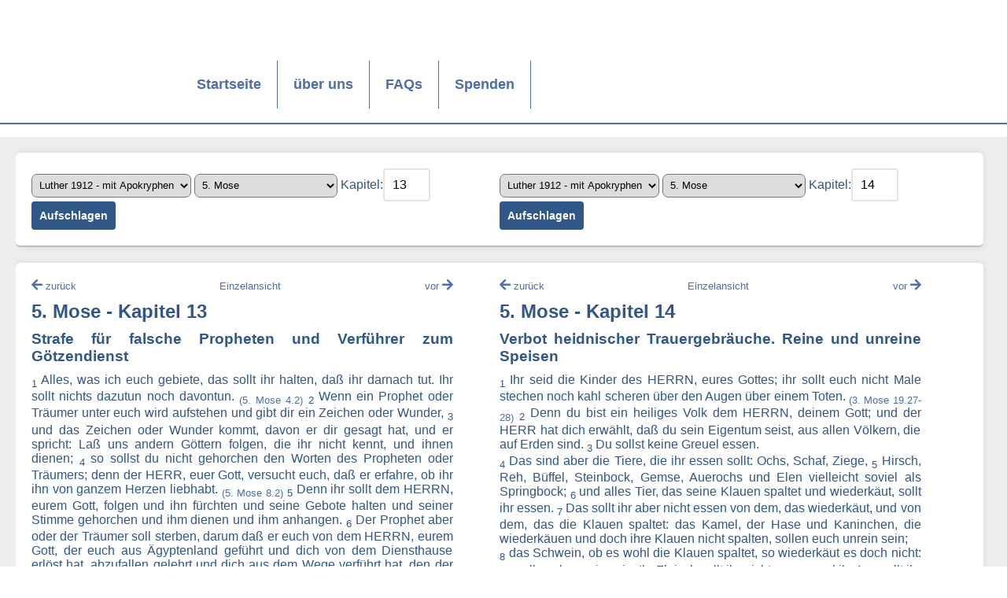

--- FILE ---
content_type: text/html; charset=UTF-8
request_url: https://www.bibel-online.net/buch/dual/luther_1912_apokr/5_mose/13/luther_1912_apokr/5_mose/14/
body_size: 7072
content:



					<!DOCTYPE html>
<html lang="de">
<head>
    <link rel="apple-touch-icon" sizes="180x180" href="/apple-touch-icon.png">
    <link rel="icon" type="image/png" sizes="32x32" href="/favicon-32x32.png">
    <link rel="icon" type="image/png" sizes="16x16" href="/favicon-16x16.png">
    <link rel="manifest" href="/site.webmanifest">
    <link rel="mask-icon" href="/safari-pinned-tab.svg" color="#5bbad5">
    <meta name="msapplication-TileColor" content="#da532c">
    <meta name="theme-color" content="#ffffff">
    <link rel="stylesheet" href="/sheets/base.css" media="screen">
    <link rel="stylesheet" href="/sheets/print.css" media="print">
    <link href="/sheets/fontawesome/css/all.min.css" rel="stylesheet"> <!--load all styles -->
    <meta charset="UTF-8">
    <meta name="viewport" content="width=device-width, initial-scale=1">
    <title>Bibel-Online.net</title>
    <script src="/js/hamburger.js"></script>
    <script src="/js/jquery.min.js"></script>
    <script src="/js/jquery-ui.min.js"></script>
    <script src="/js/forms.js"></script>

</head>
<body>
<a name="oben"></a>
<header>
    <img src="/images/bo_logo350x205.jpg" class="printlogo" style="display: none;">
    <nav class="wrapper">
        <ul class="list horizontal full width wrap">
            <li class="logo" style="valign:top;"><a href="/" title="Startseite"></a></li>
            <li ><a href="/">Startseite</a></li>
            <li ><a href="/wir/">über uns</a></li>
            <li ><a href="https://www.cid.net/faqcategory/bibel-online/" target="_new">FAQs</a></li>
            <li ><a href="/spenden/">Spenden</a></li>
            <li class="hamburger" data-toggle="mobile-navigation">
                <i class="link icon material">menu</i>
            </li>
        </ul>
    </nav>
    <nav class="mobile" id="mobile-navigation">
        <ul class="list vertical">
            <li ><a href="/">Startseite</a></li>
            <li ><a href="/wir/">über uns</a></li>
            <li ><a href="https://www.cid.net/faqcategory/bibel-online/" target="_new">FAQs</a></li>
            <li ><a href="/spenden/">Spenden</a></li>

        </ul>
    </nav>
</header>
<main>
    <section class = "wrapper">
        <section class = "content">
            
<article>
    <main>
		<div style="float:left; width: 45%; margin-right: 5%;">
			<select name="translation" id="translation">
				<option value="biblia_hebraica" >Biblia Hebraica</option><option value="elberfelder_1905" >Elberfelder 1905</option><option value="interlinear" >Interlinearübersetzung</option><option value="luther_1545_letzte_hand" >Luther 1545 (Letzte Hand)</option><option value="luther_1912" >Luther 1912</option><option value="luther_1912_apokr" selected="selected">Luther 1912 - mit Apokryphen</option><option value="lutherheute" >luther.heute</option><option value="neue_evangelistische" >Neue Evangelistische 2010</option><option value="schlachter_1951" >Schlachter 1951</option>			</select>
			<select name="book" id="book">
				<option value="1_mose" >1. Mose</option><option value="2_mose" >2. Mose</option><option value="3_mose" >3. Mose</option><option value="4_mose" >4. Mose</option><option value="5_mose" selected="selected">5. Mose</option><option value="josua" >Josua</option><option value="richter" >Richter</option><option value="rut" >Rut</option><option value="1_samuel" >1. Samuel</option><option value="2_samuel" >2. Samuel</option><option value="1_koenige" >1. Könige</option><option value="2_koenige" >2. Könige</option><option value="1_chronik" >1. Chronik</option><option value="2_chronik" >2. Chronik</option><option value="esra" >Esra</option><option value="nehemia" >Nehemia</option><option value="ester" >Ester</option><option value="hiob" >Hiob</option><option value="psalm" >Psalm</option><option value="sprueche" >Sprüche</option><option value="prediger" >Prediger</option><option value="hohelied" >Hohelied</option><option value="jesaja" >Jesaja</option><option value="jeremia" >Jeremia</option><option value="klagelieder" >Klagelieder</option><option value="hesekiel" >Hesekiel</option><option value="daniel" >Daniel</option><option value="hosea" >Hosea</option><option value="joel" >Joel</option><option value="amos" >Amos</option><option value="obadja" >Obadja</option><option value="jona" >Jona</option><option value="micha" >Micha</option><option value="nahum" >Nahum</option><option value="habakuk" >Habakuk</option><option value="zephanja" >Zephanja</option><option value="haggai" >Haggai</option><option value="sacharja" >Sacharja</option><option value="maleachi" >Maleachi</option><option value="tobit" >Tobit</option><option value="judit" >Judith</option><option value="weisheit" >Weisheit Salomos</option><option value="sirach" >Sirach</option><option value="baruch" >Baruch</option><option value="1_makkabaeer" >1. Makkabäer</option><option value="2_makkabaeer" >2. Makkabäer</option><option value="xester" >Zusätze zum Buch Ester</option><option value="xdaniel" >Zusätze zum Buch Daniel</option><option value="manasse" >Gebet Manasses</option><option value="matthaeus" >Matthäus</option><option value="markus" >Markus</option><option value="lukas" >Lukas</option><option value="johannes" >Johannes</option><option value="apostelgeschichte" >Apostelgeschichte</option><option value="roemer" >Römer</option><option value="1_korinther" >1. Korinther</option><option value="2_korinther" >2. Korinther</option><option value="galater" >Galater</option><option value="epheser" >Epheser</option><option value="philipper" >Philipper</option><option value="kolosser" >Kolosser</option><option value="1_thessalonicher" >1. Thessalonicher</option><option value="2_thessalonicher" >2. Thessalonicher</option><option value="1_timotheus" >1. Timotheus</option><option value="2_timotheus" >2. Timotheus</option><option value="titus" >Titus</option><option value="philemon" >Philemon</option><option value="hebraeer" >Hebräer</option><option value="jakobus" >Jakobus</option><option value="1_petrus" >1. Petrus</option><option value="2_petrus" >2. Petrus</option><option value="1_johannes" >1. Johannes</option><option value="2_johannes" >2. Johannes</option><option value="3_johannes" >3. Johannes</option><option value="judas" >Judas</option><option value="offenbarung" >Offenbarung</option>                                </select>
			<label for="chapter">Kapitel:</label><input class="chapter_dual" type="number" name="chapter" value="13" id="chapter" min="1"/>
			<input type="hidden" name="vers" value="1" id="vers"/>
			<input type="submit" class="open_dual" name="open" value="Aufschlagen">
		</div>
		<div style="float:left; width: 45%;">
			<select name="translation2" id="translation2">
				<option value="biblia_hebraica" >Biblia Hebraica</option><option value="elberfelder_1905" >Elberfelder 1905</option><option value="interlinear" >Interlinearübersetzung</option><option value="luther_1545_letzte_hand" >Luther 1545 (Letzte Hand)</option><option value="luther_1912" >Luther 1912</option><option value="luther_1912_apokr" selected="selected">Luther 1912 - mit Apokryphen</option><option value="lutherheute" >luther.heute</option><option value="neue_evangelistische" >Neue Evangelistische 2010</option><option value="schlachter_1951" >Schlachter 1951</option>			</select>
			<select name="book2" id="book2">
				<option value="1_mose" >1. Mose</option><option value="2_mose" >2. Mose</option><option value="3_mose" >3. Mose</option><option value="4_mose" >4. Mose</option><option value="5_mose" selected="selected">5. Mose</option><option value="josua" >Josua</option><option value="richter" >Richter</option><option value="rut" >Rut</option><option value="1_samuel" >1. Samuel</option><option value="2_samuel" >2. Samuel</option><option value="1_koenige" >1. Könige</option><option value="2_koenige" >2. Könige</option><option value="1_chronik" >1. Chronik</option><option value="2_chronik" >2. Chronik</option><option value="esra" >Esra</option><option value="nehemia" >Nehemia</option><option value="ester" >Ester</option><option value="hiob" >Hiob</option><option value="psalm" >Psalm</option><option value="sprueche" >Sprüche</option><option value="prediger" >Prediger</option><option value="hohelied" >Hohelied</option><option value="jesaja" >Jesaja</option><option value="jeremia" >Jeremia</option><option value="klagelieder" >Klagelieder</option><option value="hesekiel" >Hesekiel</option><option value="daniel" >Daniel</option><option value="hosea" >Hosea</option><option value="joel" >Joel</option><option value="amos" >Amos</option><option value="obadja" >Obadja</option><option value="jona" >Jona</option><option value="micha" >Micha</option><option value="nahum" >Nahum</option><option value="habakuk" >Habakuk</option><option value="zephanja" >Zephanja</option><option value="haggai" >Haggai</option><option value="sacharja" >Sacharja</option><option value="maleachi" >Maleachi</option><option value="tobit" >Tobit</option><option value="judit" >Judith</option><option value="weisheit" >Weisheit Salomos</option><option value="sirach" >Sirach</option><option value="baruch" >Baruch</option><option value="1_makkabaeer" >1. Makkabäer</option><option value="2_makkabaeer" >2. Makkabäer</option><option value="xester" >Zusätze zum Buch Ester</option><option value="xdaniel" >Zusätze zum Buch Daniel</option><option value="manasse" >Gebet Manasses</option><option value="matthaeus" >Matthäus</option><option value="markus" >Markus</option><option value="lukas" >Lukas</option><option value="johannes" >Johannes</option><option value="apostelgeschichte" >Apostelgeschichte</option><option value="roemer" >Römer</option><option value="1_korinther" >1. Korinther</option><option value="2_korinther" >2. Korinther</option><option value="galater" >Galater</option><option value="epheser" >Epheser</option><option value="philipper" >Philipper</option><option value="kolosser" >Kolosser</option><option value="1_thessalonicher" >1. Thessalonicher</option><option value="2_thessalonicher" >2. Thessalonicher</option><option value="1_timotheus" >1. Timotheus</option><option value="2_timotheus" >2. Timotheus</option><option value="titus" >Titus</option><option value="philemon" >Philemon</option><option value="hebraeer" >Hebräer</option><option value="jakobus" >Jakobus</option><option value="1_petrus" >1. Petrus</option><option value="2_petrus" >2. Petrus</option><option value="1_johannes" >1. Johannes</option><option value="2_johannes" >2. Johannes</option><option value="3_johannes" >3. Johannes</option><option value="judas" >Judas</option><option value="offenbarung" >Offenbarung</option>                                </select>
			<label for="chapter2">Kapitel:</label><input class="chapter_dual"  type="number" name="chapter" value="14" id="chapter2" min="1"/>
			<input type="hidden" name="vers2" value="1" id="vers2"/>
			<input type="submit" class="open_dual" name="open2" value="Aufschlagen">
		</div>
    </main>
</article>
<article>

	<main align="justify" class="bibletext">

		<div style="float:left; width: 45%; margin-right: 5%;">

            <p style="text-align: center">

                <a style="float:left" href="/buch/dual/luther_1912_apokr/5_mose/12/luther_1912_apokr/5_mose/14/" text="vorheriges Kapitel"><i class="fas fa-arrow-left"></i> <font style="font-size:smaller;">zurück</font></a><a href="/buch/luther_1912_apokr/5_mose/13/"><font style="font-size:smaller;">Einzelansicht</font></a><a style="float:right" href="/buch/dual/luther_1912_apokr/5_mose/14/luther_1912_apokr/5_mose/14/"><font style="font-size:smaller;">vor</font> <i class="fas fa-arrow-right"></i></a>
            </p>

			<h2>5. Mose - Kapitel 13</h2><h3>Strafe für falsche Propheten und Verführer zum Götzendienst</h3><sub>1</sub> <span class="vers-hover">Alles, was ich euch gebiete, das sollt ihr halten, daß ihr darnach tut. Ihr sollt nichts dazutun noch davontun.</span> <sub><a title="Ihr sollt nichts dazutun zu dem, was ich euch gebiete, und sollt auch nichts davontun, auf daß ihr bewahren möget die Gebote des HERRN, eures Gottes, die ich euch gebiete." href="/buch/luther_1912_apokr/5_mose/4/#2">(5. Mose 4.2)</a></sub> <sub>2</sub> <span class="vers-hover">Wenn ein Prophet oder Träumer unter euch wird aufstehen und gibt dir ein Zeichen oder Wunder,</span> <sub>3</sub> <span class="vers-hover">und das Zeichen oder Wunder kommt, davon er dir gesagt hat, und er spricht: Laß uns andern Göttern folgen, die ihr nicht kennt, und ihnen dienen;</span> <sub>4</sub> <span class="vers-hover">so sollst du nicht gehorchen den Worten des Propheten oder Träumers; denn der HERR, euer Gott, versucht euch, daß er erfahre, ob ihr ihn von ganzem Herzen liebhabt.</span> <sub><a title="Und gedenke alles des Weges, durch den dich der HERR, dein Gott, geleitet hat diese vierzig Jahre in der Wüste, auf daß er dich demütigte und versuchte, daß kund würde, was in deinem Herzen wäre, ob du seine Gebote halten würdest oder nicht." href="/buch/luther_1912_apokr/5_mose/8/#2">(5. Mose 8.2)</a></sub> <sub>5</sub> <span class="vers-hover">Denn ihr sollt dem HERRN, eurem Gott, folgen und ihn fürchten und seine Gebote halten und seiner Stimme gehorchen und ihm dienen und ihm anhangen.</span> <sub>6</sub> <span class="vers-hover">Der Prophet aber oder der Träumer soll sterben, darum daß er euch von dem HERRN, eurem Gott, der euch aus Ägyptenland geführt und dich von dem Diensthause erlöst hat, abzufallen gelehrt und dich aus dem Wege verführt hat, den der HERR, dein Gott, geboten hat, darin zu wandeln, auf daß du das Böse von dir tust.</span> <sub><a title="Doch wenn ein Prophet vermessen ist, zu reden in meinem Namen, was ich ihm nicht geboten habe zu reden, und wenn einer redet in dem Namen anderer Götter, derselbe Prophet soll sterben." href="/buch/luther_1912_apokr/5_mose/18/#20">(5. Mose 18.20)</a></sub> <sub><a title="Ich habe euch geschrieben in dem Briefe, daß ihr nichts sollt zu schaffen haben mit den Hurern." href="/buch/luther_1912_apokr/1_korinther/5/#9">(1. Korinther 5.9)</a></sub> <sub><a title="Gott aber wird, die draußen sind, richten. Tut von euch selbst hinaus, wer da böse ist." href="/buch/luther_1912_apokr/1_korinther/5/#13">(1. Korinther 5.13)</a></sub> <h3>Die Strafe für Verführer zu Götzendienst</h3><sub>7</sub> <span class="vers-hover">Wenn dich dein Bruder, deiner Mutter Sohn, oder dein Sohn oder deine Tochter oder das Weib in deinen Armen oder dein Freund, der dir ist wie dein Herz, heimlich überreden würde und sagen: Laß uns gehen und andern Göttern dienen! - die du nicht kennst noch deine Väter,</span> <br /><sub>8</sub> <span class="vers-hover">von den Göttern der Völker, die um euch her sind, sie seien dir nahe oder ferne, von einem Ende der Erde bis an das andere,</span> <sub>9</sub> <span class="vers-hover">so willige nicht darein und gehorche ihm nicht. Auch soll dein Auge seiner nicht schonen, und sollst dich seiner nicht erbarmen noch ihn verbergen,</span> <sub>10</sub> <span class="vers-hover">sondern sollst ihn erwürgen. Deine Hand soll die erste über ihm sein, daß man ihn töte, und darnach die Hand des ganzen Volks.</span> <sub><a title="Die Hand der Zeugen soll die erste sein, ihn zu töten, und darnach die Hand alles Volks, daß du das Böse von dir tust." href="/buch/luther_1912_apokr/5_mose/17/#7">(5. Mose 17.7)</a></sub> <sub>11</sub> <span class="vers-hover">Man soll ihn zu Tode steinigen, denn er hat dich wollen verführen von dem HERRN, deinem Gott, der dich aus Ägyptenland, aus dem Diensthaus, geführt hat,</span> <sub>12</sub> <span class="vers-hover">auf daß ganz Israel höre und fürchte sich und man nicht mehr solch Übel vornehme unter euch.</span> <sub>13</sub> <span class="vers-hover">Wenn du hörst von irgend einer Stadt, die dir der HERR, dein Gott, gegeben hat, darin zu wohnen, daß man sagt:</span> <br /><sub>14</sub> <span class="vers-hover">Es sind etliche heillose Leute ausgegangen unter dir und haben die Bürger ihrer Stadt verführt und gesagt: Laßt uns gehen und andern Göttern dienen! - die ihr nicht kennt -</span> <sub>15</sub> <span class="vers-hover">so sollst du sie fleißig suchen, forschen und fragen. Und so sich findet die Wahrheit, daß es gewiß also ist, daß der Greuel unter euch geschehen ist,</span> <sub>16</sub> <span class="vers-hover">so sollst du die Bürger derselben Stadt schlagen mit des Schwertes Schärfe und sie verbannen mit allem, was darin ist, und ihr Vieh mit der Schärfe des Schwerts.</span> <sub><a title="Da gelobte Israel dem HERRN ein Gelübde und sprach: Wenn du dies Volk unter meine Hand gibst, so will ich ihre Städte verbannen." href="/buch/luther_1912_apokr/4_mose/21/#2">(4. Mose 21.2)</a></sub> <sub>17</sub> <span class="vers-hover">Und allen ihren Raub sollst du sammeln mitten auf die Gasse und mit Feuer verbrennen, die Stadt und allen ihren Raub miteinander, dem HERRN, deinem Gott, daß sie auf einem Haufen liege ewiglich und nie wieder gebaut werde.</span> <sub>18</sub> <span class="vers-hover">Und laß nichts von dem Bann an deiner Hand hangen, auf daß der HERR von dem Grimm seines Zorns abgewendet werde und gebe dir Barmherzigkeit und erbarme sich deiner und mehre dich, wie er den Vätern geschworen hat;</span> <sub><a title="Aber die Kinder Israel vergriffen sich an dem Verbannten; denn Achan, der Sohn Charmis, des Sohnes Sabdis, des Sohnes Serahs, vom Stamm Juda nahm des Verbannten etwas. Da ergrimmte der Zorn des HERRN über die Kinder Israel." href="/buch/luther_1912_apokr/josua/7/#1">(Josua 7.1)</a></sub> <sub>19</sub> <span class="vers-hover">darum daß du der Stimme des HERRN, deines Gottes, gehorcht hast, zu halten alle seine Gebote, die ich dir heute gebiete, daß du tust, was recht ist vor den Augen des HERRN, deines Gottes.</span> 
		</div>

		<div style="float:left; width: 45%;">            <p style="text-align: center">

                <a style="float:left" href="/buch/dual/luther_1912_apokr/5_mose/13/luther_1912_apokr/5_mose/13/" text="vorheriges Kapitel"><i class="fas fa-arrow-left"></i> <font style="font-size:smaller;">zurück</font></a><a href="/buch/luther_1912_apokr/5_mose/13/"><font style="font-size:smaller;">Einzelansicht</font></a><a style="float:right" href="/buch/dual/luther_1912_apokr/5_mose/13/luther_1912_apokr/5_mose/15/"><font style="font-size:smaller;">vor</font> <i class="fas fa-arrow-right"></i></a>
            </p>

			<h2>5. Mose - Kapitel 14</h2><h3>Verbot heidnischer Trauergebräuche. Reine und unreine Speisen</h3><sub>1</sub> <span class="vers-hover">Ihr seid die Kinder des HERRN, eures Gottes; ihr sollt euch nicht Male stechen noch kahl scheren über den Augen über einem Toten.</span> <sub><a title="Ihr sollt euer Haar am Haupt nicht rundumher abschneiden noch euren Bart gar abscheren." href="/buch/luther_1912_apokr/3_mose/19/#27">(3. Mose 19.27-28)</a></sub> <sub>2</sub> <span class="vers-hover">Denn du bist ein heiliges Volk dem HERRN, deinem Gott; und der HERR hat dich erwählt, daß du sein Eigentum seist, aus allen Völkern, die auf Erden sind.</span> <sub>3</sub> <span class="vers-hover">Du sollst keine Greuel essen.</span> <br /><sub>4</sub> <span class="vers-hover">Das sind aber die Tiere, die ihr essen sollt: Ochs, Schaf, Ziege,</span> <sub>5</sub> <span class="vers-hover">Hirsch, Reh, Büffel, Steinbock, Gemse, Auerochs und Elen vielleicht soviel als Springbock;</span> <sub>6</sub> <span class="vers-hover">und alles Tier, das seine Klauen spaltet und wiederkäut, sollt ihr essen.</span> <sub>7</sub> <span class="vers-hover">Das sollt ihr aber nicht essen von dem, das wiederkäut, und von dem, das die Klauen spaltet: das Kamel, der Hase und Kaninchen, die wiederkäuen und doch ihre Klauen nicht spalten, sollen euch unrein sein;</span> <br /><sub>8</sub> <span class="vers-hover">das Schwein, ob es wohl die Klauen spaltet, so wiederkäut es doch nicht: es soll euch unrein sein. Ihr Fleisch sollt ihr nicht essen, und ihr Aas sollt ihr nicht anrühren,</span> <sub>9</sub> <span class="vers-hover">Das ist, was ihr essen sollt von allem, das in Wassern ist: alles, was Floßfedern und Schuppen hat, sollt ihr essen.</span> <br /><sub>10</sub> <span class="vers-hover">Was aber keine Floßfedern noch Schuppen hat, sollt ihr nicht essen; denn es ist euch unrein.</span> <sub>11</sub> <span class="vers-hover">Alle reinen Vögel esset.</span> <br /><sub>12</sub> <span class="vers-hover">Das sind aber die ihr nicht essen sollt: der Adler, der Habicht, der Fischaar,</span> <sub>13</sub> <span class="vers-hover">der Taucher, der Weih, der Geier mit seiner Art</span> <sub>14</sub> <span class="vers-hover">und alle Raben mit ihrer Art,</span> <sub>15</sub> <span class="vers-hover">der Strauß, die Nachteule, der Kuckuck, der Sperber mit seiner Art,</span> <sub>16</sub> <span class="vers-hover">das Käuzlein, der Uhu, die Fledermaus,</span> <sub>17</sub> <span class="vers-hover">die Rohrdommel, der Storch, der Schwan,</span> <sub>18</sub> <span class="vers-hover">der Reiher, der Häher mit seiner Art, der Wiedehopf, die Schwalbe.</span> <sub>19</sub> <span class="vers-hover">Und alles was Flügel hat und kriecht, soll euch unrein sein, und sollt es nicht essen.</span> <sub>20</sub> <span class="vers-hover">Die reinen Vögel sollt ihr essen.</span> <sub>21</sub> <span class="vers-hover">Ihr sollt kein Aas essen - dem Fremdling in deinem Tor magst du es geben, daß er's esse oder daß er's verkaufe einem Ausländer; denn du bist ein heiliges Volk dem HERRN, deinem Gott. Du sollst das Böcklein nicht kochen in der Milch seiner Mutter.</span> <sub><a title="Ihr sollt heilige Leute vor mir sein; darum sollt ihr kein Fleisch essen, das auf dem Felde von Tieren zerrissen ist, sondern es vor die Hunde werfen." href="/buch/luther_1912_apokr/2_mose/22/#30">(2. Mose 22.30)</a></sub> <sub><a title="Die Erstlinge von der ersten Frucht auf deinem Felde sollst du bringen in das Haus des HERRN, deines Gottes. Und sollst das Böcklein nicht kochen in seiner Mutter Milch." href="/buch/luther_1912_apokr/2_mose/23/#19">(2. Mose 23.19)</a></sub> <br /><h3>Abgabe des Zehnten</h3><sub>22</sub> <span class="vers-hover">Du sollst alle Jahre den Zehnten absondern alles Ertrages deiner Saat, der aus deinem Acker kommt,</span> <sub><a title="Alle Zehnten im Lande von Samen des Landes und von Früchten der Bäume sind des HERRN und sollen dem HERRN heilig sein." href="/buch/luther_1912_apokr/3_mose/27/#30">(3. Mose 27.30)</a></sub> <br /><sub>23</sub> <span class="vers-hover">und sollst davon essen vor dem HERRN, deinem Gott, an dem Ort, den er erwählt, daß sein Name daselbst wohne, nämlich vom Zehnten deines Getreides, deines Mostes, deines Öls und von der Erstgeburt deiner Rinder und deiner Schafe, auf daß du lernst fürchten den HERRN, deinen Gott, dein Leben lang.</span> <sub><a title="sondern vor dem HERRN, deinem Gott, sollst du solches essen an dem Ort, den der HERR, dein Gott, erwählt, du und deine Söhne, deine Töchter, deine Knechte, deine Mägde und der Levit, der in deinem Tor ist, und sollst fröhlich sein vor dem HERRN, deinem Gott, über alles, was deine Hand vor sich bringt." href="/buch/luther_1912_apokr/5_mose/12/#18">(5. Mose 12.18)</a></sub> <sub>24</sub> <span class="vers-hover">Wenn aber des Weges dir zu viel ist, daß du solches hintragen kannst, darum daß der Ort dir zu ferne ist, den der HERR, dein Gott, erwählt hat, daß er seinen Namen daselbst wohnen lasse (denn der HERR, dein Gott, hat dich gesegnet):</span> <br /><sub>25</sub> <span class="vers-hover">so gib's hin um Geld und fasse das Geld in deine Hand und gehe an den Ort, den der HERR, dein Gott, erwählt hat,</span> <sub>26</sub> <span class="vers-hover">und gib das Geld um alles, was deiner Seele gelüstet, es sei um Rinder, Schafe, Wein, starken Trank oder um alles, das deine Seele wünscht, und iß daselbst vor dem HERRN, deinem Gott, und sei fröhlich, du und dein Haus</span> <sub>27</sub> <span class="vers-hover">und der Levit, der in deinem Tor ist (den sollst du nicht verlassen, denn er hat kein Teil noch Erbe mit dir).</span> <sub><a title="Und hüte dich, daß du den Leviten nicht verläßt, solange du in deinem Lande lebst." href="/buch/luther_1912_apokr/5_mose/12/#19">(5. Mose 12.19)</a></sub> <sub>28</sub> <span class="vers-hover">Alle drei Jahre sollst du aussondern den Zehnten deines Ertrages desselben Jahrs und sollst's lassen in deinem Tor.</span> <sub><a title="Wenn du alle Zehnten deines Einkommens zusammengebracht hast im dritten Jahr, das ist das Zehnten-Jahr, so sollst du dem Leviten, dem Fremdling, dem Waisen und der Witwe geben, daß sie essen in deinem Tor und satt werden." href="/buch/luther_1912_apokr/5_mose/26/#12">(5. Mose 26.12-15)</a></sub> <br /><sub>29</sub> <span class="vers-hover">So soll kommen der Levit (der kein Teil noch Erbe mit dir hat) und der Fremdling und der Waise und die Witwe, die in deinem Tor sind, und essen und sich sättigen, auf daß dich der HERR, dein Gott, segne in allen Werken deiner Hand, die du tust.</span> </div><div style="clear: both;"></div>
      
<div align="right"><br><br><a href="#oben"><i class="fas fa-arrow-up"></i><br><font style="font-size:smaller;">nach oben</font></a></div>

	</main>

</article>
<script>
    $(document).ready(function() {
        $('.reference').on('click', function(e) {
            const targetId = $(this).data('id');
            $('#' + targetId).parent().css('background-color', 'lightyellow');
            setTimeout(function() {
                $('#' + targetId).parent().css('background-color', '');
            }, 5000);
        });
    });
</script>
        </section>
    </section>
</main>
<footer>
    <nav class = "wrapper">
        <ul class = "list horizontal full width wrap">
            <!-- <li class = "logo white">
                <a href = "index.php"></a>
            </li>
  -->
            <li>
                <font size="-1">
                    <a href = "/impressum/">Impressum</a>&nbsp;|&nbsp;<a href="/datenschutz/">Datenschutzerklärung</a>
                </font>
            </li>
        </ul>
    </nav>
    <div align="right">
        <font size="-1">
            <a href="https://www.bibel-online.NET" target="_top">bibel-online.NET</a> seit 09/1996 online, &copy; <a href = "https://www.cid.net/" target="_new">CID - christliche internet dienst GmbH</a>
        </font>
    </div>
</footer>
<!-- Matomo -->
<script>
    var _paq = window._paq = window._paq || [];
    /* tracker methods like "setCustomDimension" should be called before "trackPageView" */
    _paq.push(["setDocumentTitle", document.domain + "/" + document.title]);
    _paq.push(["setDoNotTrack", true]);
    _paq.push(["disableCookies"]);
    _paq.push(['trackPageView']);
    _paq.push(['enableLinkTracking']);
    (function() {
        var u="//matomo.cid.net/";
        _paq.push(['setTrackerUrl', u+'matomo.php']);
        _paq.push(['setSiteId', '9']);
        var d=document, g=d.createElement('script'), s=d.getElementsByTagName('script')[0];
        g.async=true; g.src=u+'matomo.js'; s.parentNode.insertBefore(g,s);
    })();
</script>
<noscript><p><img referrerpolicy="no-referrer-when-downgrade" src="//matomo.cid.net/matomo.php?idsite=9&amp;rec=1" style="border:0;" alt="" /></p></noscript>
<!-- End Matomo Code -->

</body>
</html>
